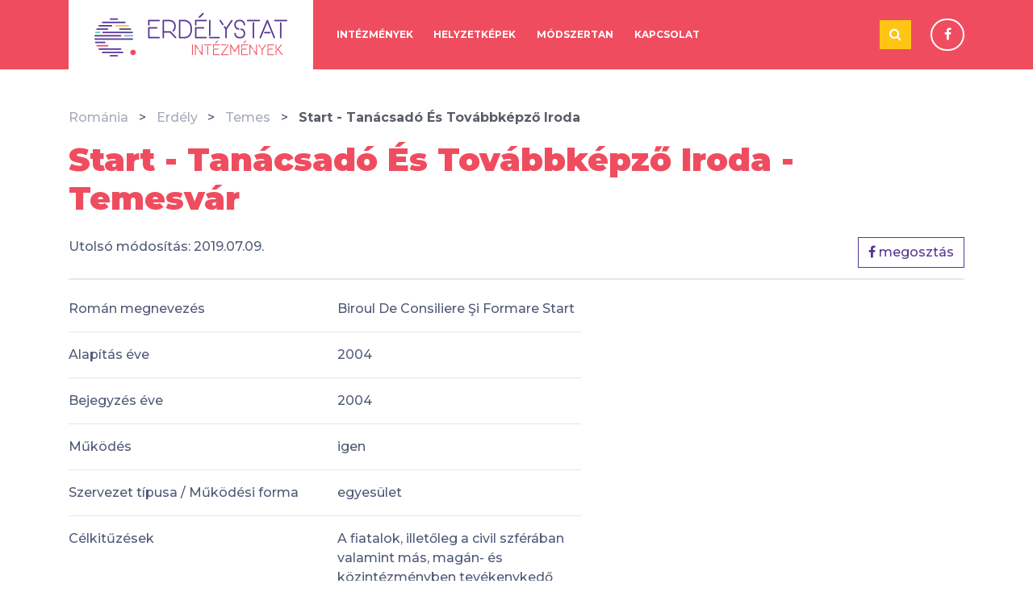

--- FILE ---
content_type: text/html; charset=UTF-8
request_url: https://intezmenytar.erdelystat.ro/intezmenyek/romaniai-magyar-civil-szervezetek/start-tanacsado-es-tovabbkepzo-iroda/21839
body_size: 12139
content:
<!DOCTYPE html>
<html lang="hu">

<head>
	<meta charset="utf-8">
	<meta http-equiv="X-UA-Compatible" content="IE=edge">
	<meta name="viewport" content="width=device-width, initial-scale=1, shrink-to-fit=no">

	<!-- Bootstrap CSS -->
	<link rel="stylesheet" href="https://stackpath.bootstrapcdn.com/bootstrap/4.1.3/css/bootstrap.min.css" integrity="sha384-MCw98/SFnGE8fJT3GXwEOngsV7Zt27NXFoaoApmYm81iuXoPkFOJwJ8ERdknLPMO" crossorigin="anonymous">
	<link href="https://intezmenytar.erdelystat.ro/vendor/sb-admin-2/vendor/font-awesome/css/font-awesome.min.css" rel="stylesheet" type="text/css">
	<link href="https://intezmenytar.erdelystat.ro/assets/css/main.css?v=1768965184" rel="stylesheet">
	<link href="https://intezmenytar.erdelystat.ro/assets/css/flip-card.css?v=1768965184" rel="stylesheet">
	<link href="https://fonts.googleapis.com/css?family=Montserrat:300,500,700,900" rel="stylesheet">
	<link rel="shortcut icon" href="/favicon.ico" type="image/x-icon">
	<link rel="icon" href="/favicon.ico" type="image/x-icon">
	<title>Start - Tanácsadó És Továbbképző Iroda                                                                                                                 - Temesvár</title><meta property="og:title" content="Start - Tanácsadó És Továbbképző Iroda                                                                                                                 - Temesvár"><meta property="og:url" content="https://intezmenytar.erdelystat.ro/intezmenyek/romaniai-magyar-civil-szervezetek/start-tanacsado-es-tovabbkepzo-iroda/21839">
	<!-- HTML5 Shim and Respond.js IE8 support of HTML5 elements and media queries -->
	<!-- WARNING: Respond.js doesn't work if you view the page via file:// -->
	<!--[if lt IE 9]>
		<script src="https://oss.maxcdn.com/libs/html5shiv/r3.7.0/html5shiv.js"></script>
		<script src="https://oss.maxcdn.com/libs/respond.js/1.4.2/respond.min.js"></script>
	<![endif]-->
</head>

<body class="intezmenyek romaniai-magyar-civil-szervezetek start-tanacsado-es-tovabbkepzo-iroda 21839">
			<!-- Navigation -->
		<nav class="navbar navbar-expand-lg">
			<div class="container">
				<a class="navbar-brand" href="http://intezmenytar.erdelystat.ro/home" alt="Istat" title="Istat">
					<img src="https://intezmenytar.erdelystat.ro/assets/images/logo.png" alt="Istat" title="Istat" />
				</a>
				<button class="navbar-toggler" type="button" data-toggle="collapse" data-target="#navbarSupportedContent" aria-controls="navbarSupportedContent" aria-expanded="false">
					<!-- <span class="navbar-toggler-icon"></span> -->
					<div class="hamburger hamburger--elastic">
						<div class="hamburger-box">
							<div class="hamburger-inner"></div>
						</div>
					</div>
				</button>
				<div class="collapse navbar-collapse" id="navbarSupportedContent">
										<ul class="navbar-nav mr-auto">
													<li class="nav-item ">
								<a class="nav-link" href="/intezmenyek">Intézmények</a>
							</li>
													<li class="nav-item ">
								<a class="nav-link" href="/kategoria/helyzetkepek/1">Helyzetképek</a>
							</li>
													<li class="nav-item ">
								<a class="nav-link" href="/kategoria/modszertan/2">Módszertan</a>
							</li>
													<li class="nav-item ">
								<a class="nav-link" href="/kapcsolat">Kapcsolat</a>
							</li>
											</ul>
										<form class="form-inline" action="https://intezmenytar.erdelystat.ro">
						<div class="input-group">
							<input type="text" class="form-control" placeholder="Keresés" name="s" value="">
							<div class="input-group-append">
								<button class="btn btn-outline-secondary" type="submit"><i class="fa fa-search"></i></button>
							</div>
						</div>
					</form>

					
					<a href="#" class="header-facebook-social" target="_blank"><i class="fa fa-facebook"></i></a>
				</div>
			</div>
		</nav>
	<div class="data-sheet-content">
	<div class="container">
		<div class="row">
			<div class="col">
				<ul class="breadcrumbs">
					<li><a href="http://intezmenytar.erdelystat.ro/home">Románia</a></li>
					<li><a href="/intezmenyek">Erdély</a></li>
					<li><a href="#">Temes</a></li>
					<li>Start - Tanácsadó És Továbbképző Iroda                                                                                                                </li>
				</ul>
			</div>
		</div>
	</div>

	<div class="container">
		<div class="row">
			<div class="col-12">
				<h1 class="title mb-4">Start - Tanácsadó És Továbbképző Iroda                                                                                                                 - Temesvár</h1>

				<div class="subtitle clearfix">
					<div class="last-modified float-left">
						Utolsó módosítás:						2019.07.09.					</div>
					<div class="social-actions float-right">
						<a href="https://www.facebook.com/sharer/sharer.php?u=https://intezmenytar.erdelystat.ro/intezmenyek/romaniai-magyar-civil-szervezetek/start-tanacsado-es-tovabbkepzo-iroda/21839" target="_blank" class="btn btn-outline-secondary"><i class="fa fa-facebook"></i> megosztás </a>					</div>
				</div>
			</div>

			<div class="col-12 col-sm-7">
																											<div class="row mb-3 ngo-name-ro">
							<div class="col-6"><div class="config-row-label">Román megnevezés</div></div>
							<div class="col-6"><div class="config-row-content">Biroul De Consiliere Şi Formare Start                                                                                                                                                                   </div></div>
						</div>
						<hr>
																	<div class="row mb-3 ngo-yof">
							<div class="col-6"><div class="config-row-label">Alapítás éve</div></div>
							<div class="col-6"><div class="config-row-content">2004</div></div>
						</div>
						<hr>
																	<div class="row mb-3 ngo-yor">
							<div class="col-6"><div class="config-row-label">Bejegyzés éve</div></div>
							<div class="col-6"><div class="config-row-content">2004</div></div>
						</div>
						<hr>
																	<div class="row mb-3 ngo-operational">
							<div class="col-6"><div class="config-row-label">Működés</div></div>
							<div class="col-6"><div class="config-row-content">igen</div></div>
						</div>
						<hr>
																	<div class="row mb-3 ngo-type">
							<div class="col-6"><div class="config-row-label">Szervezet típusa / Működési forma</div></div>
							<div class="col-6"><div class="config-row-content">egyesület</div></div>
						</div>
						<hr>
																	<div class="row mb-3 ngo-targets">
							<div class="col-6"><div class="config-row-label">Célkitűzések</div></div>
							<div class="col-6"><div class="config-row-content">A fiatalok, illetőleg a civil szférában valamint más, magán- és közintézményben tevékenykedő személyek képzése, illetve tanácsadás, tréningek és egyéb tevékenységek szervezése partnerekkel közösen</div></div>
						</div>
						<hr>
																	<div class="row mb-3 ngo-main-activity">
							<div class="col-6"><div class="config-row-label">Főtevékenység</div></div>
							<div class="col-6"><div class="config-row-content">oktatás, oktatástámogatás, szabadidő, hobbi,  életmód</div></div>
						</div>
						<hr>
																							<div class="row mb-3 ngo-address">
							<div class="col-6"><div class="config-row-label">Postai cím</div></div>
							<div class="col-6"><div class="config-row-content">Bulevardul Dambovita, 88 T2, 5                                                  </div></div>
						</div>
						<hr>
																	<div class="row mb-3 ngo-phone">
							<div class="col-6"><div class="config-row-label">Telefonszám</div></div>
							<div class="col-6"><div class="config-row-content">0722 957 927</div></div>
						</div>
						<hr>
																	<div class="row mb-3 ngo-email">
							<div class="col-6"><div class="config-row-label">E-mail cím</div></div>
							<div class="col-6"><div class="config-row-content"><a href="mailto:sara@kepzes.net">sara@kepzes.net</a></div></div>
						</div>
						<hr>
																	<div class="row mb-3 ngo-website">
							<div class="col-6"><div class="config-row-label">Honlap</div></div>
							<div class="col-6"><div class="config-row-content"><a href="http://kepzes.net/" target="_blank">http://kepzes.net/</a></div></div>
						</div>
						<hr>
												</div>
			
		</div>
	</div>
</div>
	<footer>
		<div class="footer-first-section">
			<div class="container">
				<div class="row">
					<div class="col-12 col-sm-6"><span class="edge-icon"></span> <p>Erdélystat – statisztikai és intézményi adatok magyar nyelven Romániáról, Erdélyről, erdélyi magyarokról</p> <a class="btn btn-danger" href="http://erdelystat.ro/?lang=hu">Tovább</a></div>
					<div class="col-12 col-sm-6"><div class="title">Rólunk</div> <p>A Romániai Magyar Intézménytár célja mindazon intézmények, szervezetek, programok, közösségi színterek közigazgatási egységek szintjén történő felleltározása, amelyek hozzájárulnak a romániai magyarság identitásának megnyilvánításához és újratermeléséhez. </p> <a class="btn btn-danger" href="/rolunk">Tovább</a></div>
					<!--<div class="col-12 col-sm-2"><div class="title">Elérhetőség</div> <p style="color:white"><i class="fa fa-map-marker"></i> Iskola Alapítvány, 400486 Kolozsvár, Şoimului utca, 24/A szám</p> <a href="mailto:info@erdelystat.ro" style="text-transform:none;"><i class="fa fa-envelope"></i> info@erdelystat.ro</a></p> <p><a href="tel:0040758098580"><i class="fa fa-phone"></i> +40 364 116 261</a></p></div>-->
				</div>
			</div>
		</div>
		<div class="footer-second-section">
		    <div class="container">
		        <div class="row">
		            <div class="col-12 col-sm-3">@ erdelystat 2018</div>
		            <div class="col-12 col-sm-9 text-right">
		            	<div class="footer-link">
			            					                				                    <a href="/intezmenyek">Intézmények</a>
				                				                    <a href="/kategoria/helyzetkepek/1">Helyzetképek</a>
				                				                    <a href="/kategoria/modszertan/2">Módszertan</a>
				                				                    <a href="/kapcsolat">Kapcsolat</a>
				                			            			                </div>
		            </div>
		        </div>
		    </div>
	    </div>
	    <div class="footer-third-section">
	    	<div class="container">
	    		<div class="row">
	    				    					    					<div class="col-12 text-center col-sm-1 offset-sm-2">
	    							    							<a href="http://iskolaalapitvany.ro/" target="_blank" alt="footer 1" title="footer 1"><img src="/assets/images/footer-logo-1.png" /></a>
	    							    					</div>
	    					    					<div class="col-12 text-center col-sm-2">
	    							    							<a href="http://www.rmdsz.ro/" target="_blank" alt="footer 2" title="footer 2"><img src="/assets/images/footer-logo-2.png" /></a>
	    							    					</div>
	    					    					<div class="col-12 text-center col-sm-4 offset-sm-1">
	    							    							<img src="/assets/images/footer-logo-3.png" alt="footer 3" title="footer 3" />
	    							    					</div>
	    					    			
	    		</div>
	    	</div>
		</div>
	</footer>


<!-- Optional JavaScript -->
<!-- jQuery first, then Popper.js, then Bootstrap JS -->
<script src="https://code.jquery.com/jquery.min.js"></script>
<script src="https://cdnjs.cloudflare.com/ajax/libs/popper.js/1.14.3/umd/popper.min.js" integrity="sha384-ZMP7rVo3mIykV+2+9J3UJ46jBk0WLaUAdn689aCwoqbBJiSnjAK/l8WvCWPIPm49" crossorigin="anonymous"></script>
<script src="https://stackpath.bootstrapcdn.com/bootstrap/4.1.3/js/bootstrap.min.js" integrity="sha384-ChfqqxuZUCnJSK3+MXmPNIyE6ZbWh2IMqE241rYiqJxyMiZ6OW/JmZQ5stwEULTy" crossorigin="anonymous"></script>
<script type="text/javascript">
    var siteURL = 'https://intezmenytar.erdelystat.ro';
</script>
<script src="https://intezmenytar.erdelystat.ro/assets/js/main.js?v=1768965184"></script>

</body>

</html>
